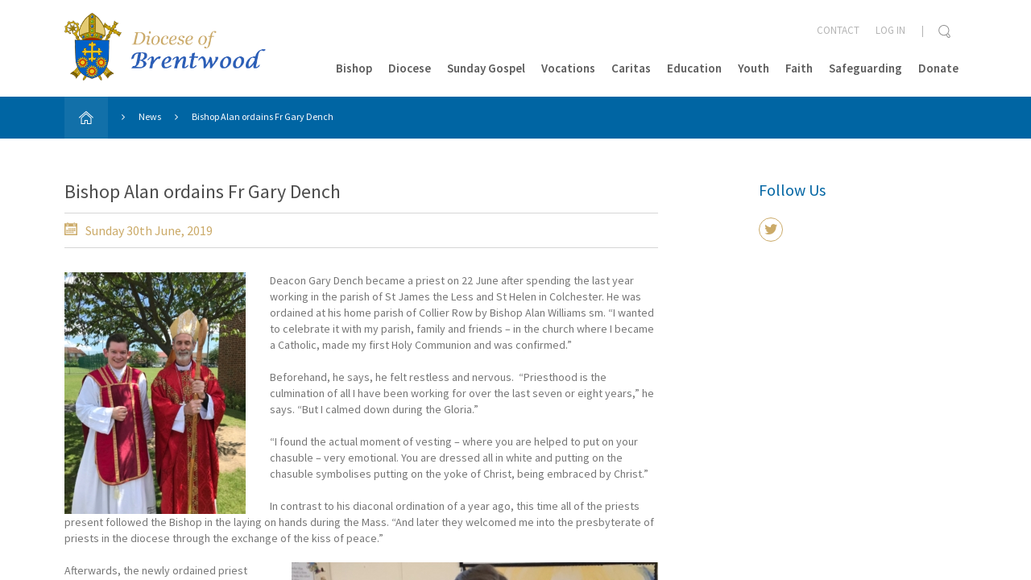

--- FILE ---
content_type: image/svg+xml
request_url: https://www.dioceseofbrentwood.net/wp-content/themes/brentwood-diocese/resources/images/icons/date-gold.svg
body_size: -51
content:
<?xml version="1.0" encoding="utf-8"?>
<!-- Generator: Adobe Illustrator 19.2.1, SVG Export Plug-In . SVG Version: 6.00 Build 0)  -->
<svg version="1.1" id="Layer_1" xmlns="http://www.w3.org/2000/svg" xmlns:xlink="http://www.w3.org/1999/xlink" x="0px" y="0px"
	 viewBox="0 0 512 512" style="enable-background:new 0 0 512 512;" xml:space="preserve">
<style type="text/css">
	.st0{fill:#CBAA68;}
</style>
<path class="st0" d="M357.8,369.5h-52.6v52.6h52.6V369.5z M283.6,228.7h-52.6v52.6h52.6V228.7z M357.8,299.1h-52.6v52.6h52.6V299.1z
	 M431.9,228.7h-52.6v52.6h52.6V228.7z M283.6,299.1h-52.6v52.6h52.6V299.1z M357.8,228.7h-52.6v52.6h52.6V228.7z M431.9,299.1h-52.6
	v52.6h52.6V299.1z M135.4,369.5H82.8v52.6h52.6V369.5z M135.4,299.1H82.8v52.6h52.6V299.1z M418.3,43.3v23.1
	c9.1,8,14.8,19.7,14.8,32.8c0,24.2-19.6,43.8-43.8,43.8c-24.2,0-43.8-19.6-43.8-43.8c0-13.1,5.7-24.8,14.8-32.8V43.3H155.6v23.1
	c9.1,8,14.8,19.7,14.8,32.8c0,24.2-19.6,43.8-43.8,43.8c-24.2,0-43.8-19.6-43.8-43.8c0-13.1,5.8-24.8,14.8-32.8V43.3H0v466.2h512
	V43.3H418.3z M465.2,462.7H46.8V171.5h418.5V462.7L465.2,462.7z M209.6,228.7H157v52.6h52.6L209.6,228.7L209.6,228.7z M209.6,369.5
	H157v52.6h52.6L209.6,369.5L209.6,369.5z M283.6,369.5h-52.6v52.6h52.6V369.5z M209.6,299.1H157v52.6h52.6L209.6,299.1L209.6,299.1z
	 M126.6,124.7c12,0,21.8-9.8,21.8-21.8V24.3c0-12-9.8-21.8-21.8-21.8c-12,0-21.8,9.8-21.8,21.8v78.6
	C104.8,114.9,114.6,124.7,126.6,124.7 M389.3,124.7c12,0,21.8-9.8,21.8-21.8V24.3c0-12-9.8-21.8-21.8-21.8c-12,0-21.8,9.8-21.8,21.8
	v78.6C367.5,114.9,377.3,124.7,389.3,124.7"/>
</svg>
